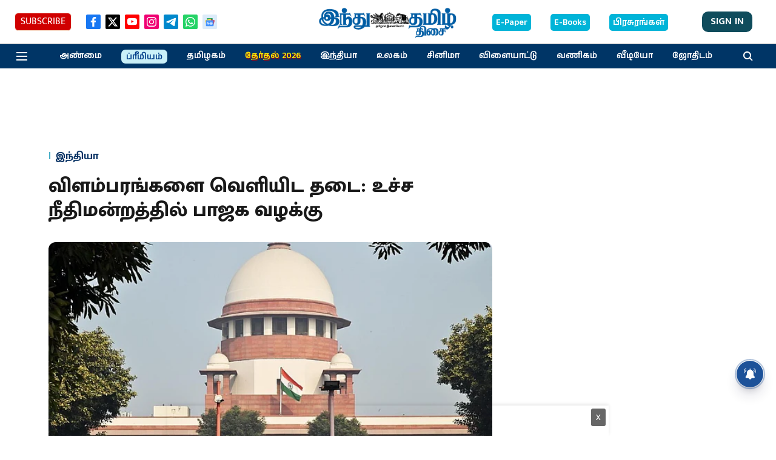

--- FILE ---
content_type: text/html; charset=utf-8
request_url: https://www.google.com/recaptcha/api2/aframe
body_size: 267
content:
<!DOCTYPE HTML><html><head><meta http-equiv="content-type" content="text/html; charset=UTF-8"></head><body><script nonce="bbPbQhJpuH_zCIBbxtULxQ">/** Anti-fraud and anti-abuse applications only. See google.com/recaptcha */ try{var clients={'sodar':'https://pagead2.googlesyndication.com/pagead/sodar?'};window.addEventListener("message",function(a){try{if(a.source===window.parent){var b=JSON.parse(a.data);var c=clients[b['id']];if(c){var d=document.createElement('img');d.src=c+b['params']+'&rc='+(localStorage.getItem("rc::a")?sessionStorage.getItem("rc::b"):"");window.document.body.appendChild(d);sessionStorage.setItem("rc::e",parseInt(sessionStorage.getItem("rc::e")||0)+1);localStorage.setItem("rc::h",'1768839916633');}}}catch(b){}});window.parent.postMessage("_grecaptcha_ready", "*");}catch(b){}</script></body></html>

--- FILE ---
content_type: application/javascript; charset=utf-8
request_url: https://fundingchoicesmessages.google.com/f/AGSKWxVlUpWJfIBnZoWbPrj3Q2XXlAx5mG0iPaG0y11kCj2bcGK2PKCN4bbl2O6Pkl8m8GYUhyGNTg1vidQfuwty93opWqnNfHr68pFU0r_sGUXBUhDbYMRpnK4zYWe6IEFQrJ2lSluekQ==?fccs=W251bGwsbnVsbCxudWxsLG51bGwsbnVsbCxudWxsLFsxNzY4ODM5OTE2LDU3MjAwMDAwMF0sbnVsbCxudWxsLG51bGwsW251bGwsWzcsOSw2XSxudWxsLDIsbnVsbCwiZW4iLG51bGwsbnVsbCxudWxsLG51bGwsbnVsbCwxXSwiaHR0cHM6Ly93d3cuaGluZHV0YW1pbC5pbi9uZXdzL2luZGlhLzEyNTM4NTUtcHJvaGliaXRpb24tb2YtcHVibGljYXRpb24tb2YtYWR2ZXJ0aXNlbWVudHMuaHRtbCIsbnVsbCxbWzgsIk05bGt6VWFaRHNnIl0sWzksImVuLVVTIl0sWzE5LCIyIl0sWzE3LCJbMF0iXSxbMjQsIiJdLFsyOSwiZmFsc2UiXV1d
body_size: 210
content:
if (typeof __googlefc.fcKernelManager.run === 'function') {"use strict";this.default_ContributorServingResponseClientJs=this.default_ContributorServingResponseClientJs||{};(function(_){var window=this;
try{
var np=function(a){this.A=_.t(a)};_.u(np,_.J);var op=function(a){this.A=_.t(a)};_.u(op,_.J);op.prototype.getWhitelistStatus=function(){return _.F(this,2)};var pp=function(a){this.A=_.t(a)};_.u(pp,_.J);var qp=_.Zc(pp),rp=function(a,b,c){this.B=a;this.j=_.A(b,np,1);this.l=_.A(b,_.Nk,3);this.F=_.A(b,op,4);a=this.B.location.hostname;this.D=_.Dg(this.j,2)&&_.O(this.j,2)!==""?_.O(this.j,2):a;a=new _.Og(_.Ok(this.l));this.C=new _.bh(_.q.document,this.D,a);this.console=null;this.o=new _.jp(this.B,c,a)};
rp.prototype.run=function(){if(_.O(this.j,3)){var a=this.C,b=_.O(this.j,3),c=_.dh(a),d=new _.Ug;b=_.fg(d,1,b);c=_.C(c,1,b);_.hh(a,c)}else _.eh(this.C,"FCNEC");_.lp(this.o,_.A(this.l,_.Ae,1),this.l.getDefaultConsentRevocationText(),this.l.getDefaultConsentRevocationCloseText(),this.l.getDefaultConsentRevocationAttestationText(),this.D);_.mp(this.o,_.F(this.F,1),this.F.getWhitelistStatus());var e;a=(e=this.B.googlefc)==null?void 0:e.__executeManualDeployment;a!==void 0&&typeof a==="function"&&_.Qo(this.o.G,
"manualDeploymentApi")};var sp=function(){};sp.prototype.run=function(a,b,c){var d;return _.v(function(e){d=qp(b);(new rp(a,d,c)).run();return e.return({})})};_.Rk(7,new sp);
}catch(e){_._DumpException(e)}
}).call(this,this.default_ContributorServingResponseClientJs);
// Google Inc.

//# sourceURL=/_/mss/boq-content-ads-contributor/_/js/k=boq-content-ads-contributor.ContributorServingResponseClientJs.en_US.M9lkzUaZDsg.es5.O/d=1/exm=ad_blocking_detection_executable,kernel_loader,loader_js_executable,web_iab_tcf_v2_signal_executable/ed=1/rs=AJlcJMzanTQvnnVdXXtZinnKRQ21NfsPog/m=cookie_refresh_executable
__googlefc.fcKernelManager.run('\x5b\x5b\x5b7,\x22\x5b\x5bnull,\\\x22hindutamil.in\\\x22,\\\x22AKsRol_ParKGs6zVrkyjyWAg5M5Wto9hhAo7gnxrZ7mu26_RdlvuWuHG89uvT7_AIZJ97Eh4OEXwFIQR4nVUi71KcvkrwrfeiZxG28G85-zGMsKPqUJzSjpxwBE03VZSmO4fI1CiyGlcQkAPuqC_hKeLN3Gm7Pzwiw\\\\u003d\\\\u003d\\\x22\x5d,null,\x5b\x5bnull,null,null,\\\x22https:\/\/fundingchoicesmessages.google.com\/f\/AGSKWxXqCKDBl8tOl84I6yM3EfBn6Ys8KQHBBtvNilWJKavX_HNviBRtvVqBNqNR0SEZNOVBys2lPUuIwsgb2N4qyvdy4cb4FTGpE3oWys_nJNyFpvHHNYJdm8c3eoF348OS_wE3YQFWdQ\\\\u003d\\\\u003d\\\x22\x5d,null,null,\x5bnull,null,null,\\\x22https:\/\/fundingchoicesmessages.google.com\/el\/AGSKWxVaK1d7kVPWRILz6hYGGHQKFuPbp_H2dpAZc7q5e4RNWNmDSwoi1Ax2RrcMHXCAPkCbz9x9NvP4X-TUGfs_8YVnfIEmx902xDWiiwIwi0h4-_LcoMfn2pVCGTeuW9Mpy7lUHQahew\\\\u003d\\\\u003d\\\x22\x5d,null,\x5bnull,\x5b7,9,6\x5d,null,2,null,\\\x22en\\\x22,null,null,null,null,null,1\x5d,null,\\\x22Privacy and cookie settings\\\x22,\\\x22Close\\\x22,null,null,null,\\\x22Managed by Google. Complies with IAB TCF. CMP ID: 300\\\x22\x5d,\x5b3,1\x5d\x5d\x22\x5d\x5d,\x5bnull,null,null,\x22https:\/\/fundingchoicesmessages.google.com\/f\/AGSKWxVwB0Bi8TnJg70N1uHeIprtWNukB6JOizeBtfBQUYgU6B0MnXgSMMYh_U433HJQm7RQkUJ4qxK46QZHdj8GqyG8_rQCw_HYUr0dpq_697oBU-YIDKQPFDb5ipxMMfUCflXK7yOyVA\\u003d\\u003d\x22\x5d\x5d');}

--- FILE ---
content_type: application/javascript; charset=utf-8
request_url: https://fundingchoicesmessages.google.com/f/AGSKWxVL56jEZmx0semaD_XBrCFPXTRgwdIBOCjvu8xd-IN6n2XKu9ZvnnEOc2_KjlNm2Fl109K727eZ4AnxaHrKUWrcjmqwqvyF2TCPqV-HlqtqQbqcOHs8bgQaekb3IfcN_DVG5BJraFQARfdRiSGJQE2WdsA-vwwZn49zQ83450aEobYnyObRIUur_txv/_/ebldr.php/adfootright./ad.popup?/avant-ad-_adcode_
body_size: -1290
content:
window['1604f4ea-e862-49ff-a0f9-3a8e5911c03b'] = true;